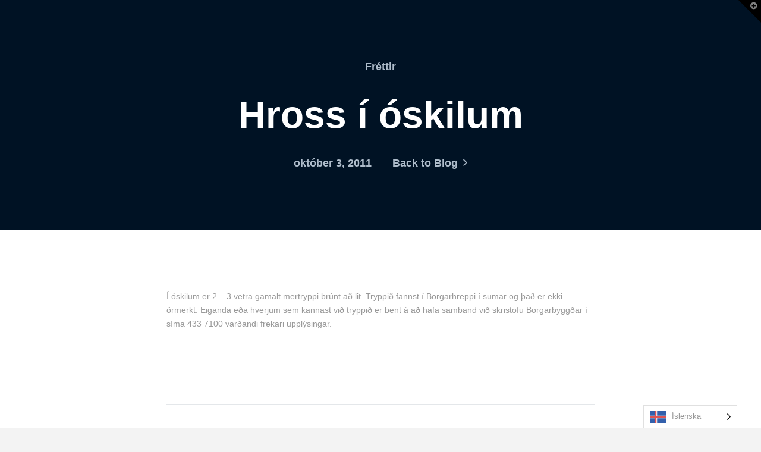

--- FILE ---
content_type: text/html; charset=UTF-8
request_url: https://dev.borgarbyggd.is/blog/frettir/hrossioskilum-2011-10-03/
body_size: 70382
content:
<!DOCTYPE html>
<html class="no-js" lang="is-IS">
<head>
<meta charset="UTF-8">
<meta name="viewport" content="width=device-width, initial-scale=1.0">
<link rel="pingback" href="https://dev.borgarbyggd.is/xmlrpc.php">
<meta name='robots' content='noindex, nofollow' />
<link rel="alternate" hreflang="is" href="https://dev.borgarbyggd.is/blog/frettir/hrossioskilum-2011-10-03/" />
<link rel="alternate" hreflang="x-default" href="https://dev.borgarbyggd.is/blog/frettir/hrossioskilum-2011-10-03/" />

	<!-- This site is optimized with the Yoast SEO plugin v24.0 - https://yoast.com/wordpress/plugins/seo/ -->
	<title>Hross í óskilum - Borgarbyggð</title>
	<meta property="og:locale" content="is_IS" />
	<meta property="og:type" content="article" />
	<meta property="og:title" content="Hross í óskilum - Borgarbyggð" />
	<meta property="og:description" content="Í óskilum er 2 &#8211; 3 vetra gamalt mertryppi brúnt að lit. Tryppið fannst í Borgarhreppi í sumar og það er ekki örmerkt. Eiganda eða hverjum sem kannast við tryppið er bent á að hafa samband við skristofu Borgarbyggðar í síma 433 7100 varðandi frekari upplýsingar. &nbsp; &nbsp; &nbsp;" />
	<meta property="og:url" content="https://dev.borgarbyggd.is/blog/frettir/hrossioskilum-2011-10-03/" />
	<meta property="og:site_name" content="Borgarbyggð" />
	<meta property="article:published_time" content="2011-10-03T00:00:00+00:00" />
	<meta property="article:modified_time" content="2023-09-14T12:36:49+00:00" />
	<meta name="author" content="admin" />
	<meta name="twitter:card" content="summary_large_image" />
	<meta name="twitter:label1" content="Written by" />
	<meta name="twitter:data1" content="admin" />
	<script type="application/ld+json" class="yoast-schema-graph">{"@context":"https://schema.org","@graph":[{"@type":"WebPage","@id":"https://dev.borgarbyggd.is/blog/frettir/hrossioskilum-2011-10-03/","url":"https://dev.borgarbyggd.is/blog/frettir/hrossioskilum-2011-10-03/","name":"Hross í óskilum - Borgarbyggð","isPartOf":{"@id":"https://dev.borgarbyggd.is/#website"},"datePublished":"2011-10-03T00:00:00+00:00","dateModified":"2023-09-14T12:36:49+00:00","author":{"@id":"https://dev.borgarbyggd.is/#/schema/person/138efd12be48f79c2dcd6bffbdb8df32"},"inLanguage":"is","potentialAction":[{"@type":"ReadAction","target":["https://dev.borgarbyggd.is/blog/frettir/hrossioskilum-2011-10-03/"]}]},{"@type":"WebSite","@id":"https://dev.borgarbyggd.is/#website","url":"https://dev.borgarbyggd.is/","name":"Borgarbyggð","description":"Borgarbyggð","potentialAction":[{"@type":"SearchAction","target":{"@type":"EntryPoint","urlTemplate":"https://dev.borgarbyggd.is/?s={search_term_string}"},"query-input":{"@type":"PropertyValueSpecification","valueRequired":true,"valueName":"search_term_string"}}],"inLanguage":"is"},{"@type":"Person","@id":"https://dev.borgarbyggd.is/#/schema/person/138efd12be48f79c2dcd6bffbdb8df32","name":"admin","image":{"@type":"ImageObject","inLanguage":"is","@id":"https://dev.borgarbyggd.is/#/schema/person/image/","url":"https://secure.gravatar.com/avatar/8fc4836da3df923343ffe1a5822e39018ab1dfd11b91dbad0620d65fe2d0dc84?s=96&d=mm&r=g","contentUrl":"https://secure.gravatar.com/avatar/8fc4836da3df923343ffe1a5822e39018ab1dfd11b91dbad0620d65fe2d0dc84?s=96&d=mm&r=g","caption":"admin"},"sameAs":["https://dev.borgarbyggd.is"],"url":"https://dev.borgarbyggd.is/blog/author/devsveitan/"}]}</script>
	<!-- / Yoast SEO plugin. -->


<link rel="alternate" type="application/rss+xml" title="Borgarbyggð &raquo; Straumur" href="https://dev.borgarbyggd.is/feed/" />
<link rel="alternate" type="application/rss+xml" title="Borgarbyggð &raquo; Straumur athugasemda" href="https://dev.borgarbyggd.is/comments/feed/" />
<link rel="alternate" title="oEmbed (JSON)" type="application/json+oembed" href="https://dev.borgarbyggd.is/wp-json/oembed/1.0/embed?url=https%3A%2F%2Fdev.borgarbyggd.is%2Fblog%2Ffrettir%2Fhrossioskilum-2011-10-03%2F" />
<link rel="alternate" title="oEmbed (XML)" type="text/xml+oembed" href="https://dev.borgarbyggd.is/wp-json/oembed/1.0/embed?url=https%3A%2F%2Fdev.borgarbyggd.is%2Fblog%2Ffrettir%2Fhrossioskilum-2011-10-03%2F&#038;format=xml" />
<style id='wp-img-auto-sizes-contain-inline-css' type='text/css'>
img:is([sizes=auto i],[sizes^="auto," i]){contain-intrinsic-size:3000px 1500px}
/*# sourceURL=wp-img-auto-sizes-contain-inline-css */
</style>
<style id='wp-emoji-styles-inline-css' type='text/css'>

	img.wp-smiley, img.emoji {
		display: inline !important;
		border: none !important;
		box-shadow: none !important;
		height: 1em !important;
		width: 1em !important;
		margin: 0 0.07em !important;
		vertical-align: -0.1em !important;
		background: none !important;
		padding: 0 !important;
	}
/*# sourceURL=wp-emoji-styles-inline-css */
</style>
<link rel='stylesheet' id='wp-block-library-css' href='https://dev.borgarbyggd.is/wp-includes/css/dist/block-library/style.min.css?ver=6.9' type='text/css' media='all' />
<style id='global-styles-inline-css' type='text/css'>
:root{--wp--preset--aspect-ratio--square: 1;--wp--preset--aspect-ratio--4-3: 4/3;--wp--preset--aspect-ratio--3-4: 3/4;--wp--preset--aspect-ratio--3-2: 3/2;--wp--preset--aspect-ratio--2-3: 2/3;--wp--preset--aspect-ratio--16-9: 16/9;--wp--preset--aspect-ratio--9-16: 9/16;--wp--preset--color--black: #000000;--wp--preset--color--cyan-bluish-gray: #abb8c3;--wp--preset--color--white: #ffffff;--wp--preset--color--pale-pink: #f78da7;--wp--preset--color--vivid-red: #cf2e2e;--wp--preset--color--luminous-vivid-orange: #ff6900;--wp--preset--color--luminous-vivid-amber: #fcb900;--wp--preset--color--light-green-cyan: #7bdcb5;--wp--preset--color--vivid-green-cyan: #00d084;--wp--preset--color--pale-cyan-blue: #8ed1fc;--wp--preset--color--vivid-cyan-blue: #0693e3;--wp--preset--color--vivid-purple: #9b51e0;--wp--preset--gradient--vivid-cyan-blue-to-vivid-purple: linear-gradient(135deg,rgb(6,147,227) 0%,rgb(155,81,224) 100%);--wp--preset--gradient--light-green-cyan-to-vivid-green-cyan: linear-gradient(135deg,rgb(122,220,180) 0%,rgb(0,208,130) 100%);--wp--preset--gradient--luminous-vivid-amber-to-luminous-vivid-orange: linear-gradient(135deg,rgb(252,185,0) 0%,rgb(255,105,0) 100%);--wp--preset--gradient--luminous-vivid-orange-to-vivid-red: linear-gradient(135deg,rgb(255,105,0) 0%,rgb(207,46,46) 100%);--wp--preset--gradient--very-light-gray-to-cyan-bluish-gray: linear-gradient(135deg,rgb(238,238,238) 0%,rgb(169,184,195) 100%);--wp--preset--gradient--cool-to-warm-spectrum: linear-gradient(135deg,rgb(74,234,220) 0%,rgb(151,120,209) 20%,rgb(207,42,186) 40%,rgb(238,44,130) 60%,rgb(251,105,98) 80%,rgb(254,248,76) 100%);--wp--preset--gradient--blush-light-purple: linear-gradient(135deg,rgb(255,206,236) 0%,rgb(152,150,240) 100%);--wp--preset--gradient--blush-bordeaux: linear-gradient(135deg,rgb(254,205,165) 0%,rgb(254,45,45) 50%,rgb(107,0,62) 100%);--wp--preset--gradient--luminous-dusk: linear-gradient(135deg,rgb(255,203,112) 0%,rgb(199,81,192) 50%,rgb(65,88,208) 100%);--wp--preset--gradient--pale-ocean: linear-gradient(135deg,rgb(255,245,203) 0%,rgb(182,227,212) 50%,rgb(51,167,181) 100%);--wp--preset--gradient--electric-grass: linear-gradient(135deg,rgb(202,248,128) 0%,rgb(113,206,126) 100%);--wp--preset--gradient--midnight: linear-gradient(135deg,rgb(2,3,129) 0%,rgb(40,116,252) 100%);--wp--preset--font-size--small: 13px;--wp--preset--font-size--medium: 20px;--wp--preset--font-size--large: 36px;--wp--preset--font-size--x-large: 42px;--wp--preset--spacing--20: 0.44rem;--wp--preset--spacing--30: 0.67rem;--wp--preset--spacing--40: 1rem;--wp--preset--spacing--50: 1.5rem;--wp--preset--spacing--60: 2.25rem;--wp--preset--spacing--70: 3.38rem;--wp--preset--spacing--80: 5.06rem;--wp--preset--shadow--natural: 6px 6px 9px rgba(0, 0, 0, 0.2);--wp--preset--shadow--deep: 12px 12px 50px rgba(0, 0, 0, 0.4);--wp--preset--shadow--sharp: 6px 6px 0px rgba(0, 0, 0, 0.2);--wp--preset--shadow--outlined: 6px 6px 0px -3px rgb(255, 255, 255), 6px 6px rgb(0, 0, 0);--wp--preset--shadow--crisp: 6px 6px 0px rgb(0, 0, 0);}:where(.is-layout-flex){gap: 0.5em;}:where(.is-layout-grid){gap: 0.5em;}body .is-layout-flex{display: flex;}.is-layout-flex{flex-wrap: wrap;align-items: center;}.is-layout-flex > :is(*, div){margin: 0;}body .is-layout-grid{display: grid;}.is-layout-grid > :is(*, div){margin: 0;}:where(.wp-block-columns.is-layout-flex){gap: 2em;}:where(.wp-block-columns.is-layout-grid){gap: 2em;}:where(.wp-block-post-template.is-layout-flex){gap: 1.25em;}:where(.wp-block-post-template.is-layout-grid){gap: 1.25em;}.has-black-color{color: var(--wp--preset--color--black) !important;}.has-cyan-bluish-gray-color{color: var(--wp--preset--color--cyan-bluish-gray) !important;}.has-white-color{color: var(--wp--preset--color--white) !important;}.has-pale-pink-color{color: var(--wp--preset--color--pale-pink) !important;}.has-vivid-red-color{color: var(--wp--preset--color--vivid-red) !important;}.has-luminous-vivid-orange-color{color: var(--wp--preset--color--luminous-vivid-orange) !important;}.has-luminous-vivid-amber-color{color: var(--wp--preset--color--luminous-vivid-amber) !important;}.has-light-green-cyan-color{color: var(--wp--preset--color--light-green-cyan) !important;}.has-vivid-green-cyan-color{color: var(--wp--preset--color--vivid-green-cyan) !important;}.has-pale-cyan-blue-color{color: var(--wp--preset--color--pale-cyan-blue) !important;}.has-vivid-cyan-blue-color{color: var(--wp--preset--color--vivid-cyan-blue) !important;}.has-vivid-purple-color{color: var(--wp--preset--color--vivid-purple) !important;}.has-black-background-color{background-color: var(--wp--preset--color--black) !important;}.has-cyan-bluish-gray-background-color{background-color: var(--wp--preset--color--cyan-bluish-gray) !important;}.has-white-background-color{background-color: var(--wp--preset--color--white) !important;}.has-pale-pink-background-color{background-color: var(--wp--preset--color--pale-pink) !important;}.has-vivid-red-background-color{background-color: var(--wp--preset--color--vivid-red) !important;}.has-luminous-vivid-orange-background-color{background-color: var(--wp--preset--color--luminous-vivid-orange) !important;}.has-luminous-vivid-amber-background-color{background-color: var(--wp--preset--color--luminous-vivid-amber) !important;}.has-light-green-cyan-background-color{background-color: var(--wp--preset--color--light-green-cyan) !important;}.has-vivid-green-cyan-background-color{background-color: var(--wp--preset--color--vivid-green-cyan) !important;}.has-pale-cyan-blue-background-color{background-color: var(--wp--preset--color--pale-cyan-blue) !important;}.has-vivid-cyan-blue-background-color{background-color: var(--wp--preset--color--vivid-cyan-blue) !important;}.has-vivid-purple-background-color{background-color: var(--wp--preset--color--vivid-purple) !important;}.has-black-border-color{border-color: var(--wp--preset--color--black) !important;}.has-cyan-bluish-gray-border-color{border-color: var(--wp--preset--color--cyan-bluish-gray) !important;}.has-white-border-color{border-color: var(--wp--preset--color--white) !important;}.has-pale-pink-border-color{border-color: var(--wp--preset--color--pale-pink) !important;}.has-vivid-red-border-color{border-color: var(--wp--preset--color--vivid-red) !important;}.has-luminous-vivid-orange-border-color{border-color: var(--wp--preset--color--luminous-vivid-orange) !important;}.has-luminous-vivid-amber-border-color{border-color: var(--wp--preset--color--luminous-vivid-amber) !important;}.has-light-green-cyan-border-color{border-color: var(--wp--preset--color--light-green-cyan) !important;}.has-vivid-green-cyan-border-color{border-color: var(--wp--preset--color--vivid-green-cyan) !important;}.has-pale-cyan-blue-border-color{border-color: var(--wp--preset--color--pale-cyan-blue) !important;}.has-vivid-cyan-blue-border-color{border-color: var(--wp--preset--color--vivid-cyan-blue) !important;}.has-vivid-purple-border-color{border-color: var(--wp--preset--color--vivid-purple) !important;}.has-vivid-cyan-blue-to-vivid-purple-gradient-background{background: var(--wp--preset--gradient--vivid-cyan-blue-to-vivid-purple) !important;}.has-light-green-cyan-to-vivid-green-cyan-gradient-background{background: var(--wp--preset--gradient--light-green-cyan-to-vivid-green-cyan) !important;}.has-luminous-vivid-amber-to-luminous-vivid-orange-gradient-background{background: var(--wp--preset--gradient--luminous-vivid-amber-to-luminous-vivid-orange) !important;}.has-luminous-vivid-orange-to-vivid-red-gradient-background{background: var(--wp--preset--gradient--luminous-vivid-orange-to-vivid-red) !important;}.has-very-light-gray-to-cyan-bluish-gray-gradient-background{background: var(--wp--preset--gradient--very-light-gray-to-cyan-bluish-gray) !important;}.has-cool-to-warm-spectrum-gradient-background{background: var(--wp--preset--gradient--cool-to-warm-spectrum) !important;}.has-blush-light-purple-gradient-background{background: var(--wp--preset--gradient--blush-light-purple) !important;}.has-blush-bordeaux-gradient-background{background: var(--wp--preset--gradient--blush-bordeaux) !important;}.has-luminous-dusk-gradient-background{background: var(--wp--preset--gradient--luminous-dusk) !important;}.has-pale-ocean-gradient-background{background: var(--wp--preset--gradient--pale-ocean) !important;}.has-electric-grass-gradient-background{background: var(--wp--preset--gradient--electric-grass) !important;}.has-midnight-gradient-background{background: var(--wp--preset--gradient--midnight) !important;}.has-small-font-size{font-size: var(--wp--preset--font-size--small) !important;}.has-medium-font-size{font-size: var(--wp--preset--font-size--medium) !important;}.has-large-font-size{font-size: var(--wp--preset--font-size--large) !important;}.has-x-large-font-size{font-size: var(--wp--preset--font-size--x-large) !important;}
/*# sourceURL=global-styles-inline-css */
</style>

<style id='classic-theme-styles-inline-css' type='text/css'>
/*! This file is auto-generated */
.wp-block-button__link{color:#fff;background-color:#32373c;border-radius:9999px;box-shadow:none;text-decoration:none;padding:calc(.667em + 2px) calc(1.333em + 2px);font-size:1.125em}.wp-block-file__button{background:#32373c;color:#fff;text-decoration:none}
/*# sourceURL=/wp-includes/css/classic-themes.min.css */
</style>
<link rel='stylesheet' id='wpml-legacy-horizontal-list-0-css' href='https://dev.borgarbyggd.is/wp-content/plugins/sitepress-multilingual-cms/templates/language-switchers/legacy-list-horizontal/style.min.css?ver=1' type='text/css' media='all' />
<style id='wpml-legacy-horizontal-list-0-inline-css' type='text/css'>
.wpml-ls-statics-footer a, .wpml-ls-statics-footer .wpml-ls-sub-menu a, .wpml-ls-statics-footer .wpml-ls-sub-menu a:link, .wpml-ls-statics-footer li:not(.wpml-ls-current-language) .wpml-ls-link, .wpml-ls-statics-footer li:not(.wpml-ls-current-language) .wpml-ls-link:link {color:#444444;background-color:#ffffff;}.wpml-ls-statics-footer a, .wpml-ls-statics-footer .wpml-ls-sub-menu a:hover,.wpml-ls-statics-footer .wpml-ls-sub-menu a:focus, .wpml-ls-statics-footer .wpml-ls-sub-menu a:link:hover, .wpml-ls-statics-footer .wpml-ls-sub-menu a:link:focus {color:#000000;background-color:#eeeeee;}.wpml-ls-statics-footer .wpml-ls-current-language > a {color:#444444;background-color:#ffffff;}.wpml-ls-statics-footer .wpml-ls-current-language:hover>a, .wpml-ls-statics-footer .wpml-ls-current-language>a:focus {color:#000000;background-color:#eeeeee;}
/*# sourceURL=wpml-legacy-horizontal-list-0-inline-css */
</style>
<link rel='stylesheet' id='weglot-css-css' href='https://dev.borgarbyggd.is/wp-content/plugins/weglot/dist/css/front-css.css?ver=5.1' type='text/css' media='all' />
<link rel='stylesheet' id='new-flag-css-css' href='https://dev.borgarbyggd.is/wp-content/plugins/weglot/dist/css/new-flags.css?ver=5.1' type='text/css' media='all' />
<link rel='stylesheet' id='x-stack-css' href='https://dev.borgarbyggd.is/wp-content/themes/pro/framework/dist/css/site/stacks/integrity-light.css?ver=6.2.6' type='text/css' media='all' />
<style id='cs-inline-css' type='text/css'>
 :root{--x-root-background-color:#ffffff;--x-container-width:calc(100% - 2rem);--x-container-max-width:64rem;--x-a-color:#0073e6;--x-a-text-decoration:none solid auto #0073e6;--x-a-text-underline-offset:0.085em;--x-a-int-color:rgba(0,115,230,0.88);--x-a-int-text-decoration-color:rgba(0,115,230,0.88);--x-root-color:#000000;--x-root-font-family:"Helvetica Neue",Helvetica,Arial,sans-serif;--x-root-font-size:18px;--x-root-font-style:normal;--x-root-font-weight:400;--x-root-letter-spacing:0em;--x-root-line-height:1.6;--x-h1-color:#000000;--x-h1-font-family:inherit;--x-h1-font-size:3.815em;--x-h1-font-style:inherit;--x-h1-font-weight:inherit;--x-h1-letter-spacing:inherit;--x-h1-line-height:1.115;--x-h1-text-transform:inherit;--x-h2-color:#000000;--x-h2-font-family:inherit;--x-h2-font-size:3.052em;--x-h2-font-style:inherit;--x-h2-font-weight:inherit;--x-h2-letter-spacing:inherit;--x-h2-line-height:1.125;--x-h2-text-transform:inherit;--x-h3-color:#000000;--x-h3-font-family:inherit;--x-h3-font-size:2.441em;--x-h3-font-style:inherit;--x-h3-font-weight:inherit;--x-h3-letter-spacing:inherit;--x-h3-line-height:1.15;--x-h3-text-transform:inherit;--x-h4-color:#000000;--x-h4-font-family:inherit;--x-h4-font-size:1.953em;--x-h4-font-style:inherit;--x-h4-font-weight:inherit;--x-h4-letter-spacing:inherit;--x-h4-line-height:1.2;--x-h4-text-transform:inherit;--x-h5-color:#000000;--x-h5-font-family:inherit;--x-h5-font-size:1.563em;--x-h5-font-style:inherit;--x-h5-font-weight:inherit;--x-h5-letter-spacing:inherit;--x-h5-line-height:1.25;--x-h5-text-transform:inherit;--x-h6-color:#000000;--x-h6-font-family:inherit;--x-h6-font-size:1.25em;--x-h6-font-style:inherit;--x-h6-font-weight:inherit;--x-h6-letter-spacing:inherit;--x-h6-line-height:1.265;--x-h6-text-transform:inherit;--x-label-color:#000000;--x-label-font-family:inherit;--x-label-font-size:0.8em;--x-label-font-style:inherit;--x-label-font-weight:bold;--x-label-letter-spacing:inherit;--x-label-line-height:1.285;--x-label-text-transform:inherit;--x-content-copy-spacing:1.25rem;--x-content-h-margin-top:calc(1rem + 1.25em);--x-content-h-margin-bottom:1rem;--x-content-ol-padding-inline-start:1.25em;--x-content-ul-padding-inline-start:1em;--x-content-li-spacing:0.262em;--x-content-media-spacing:2.441rem;--x-input-background-color:#ffffff;--x-input-int-background-color:#ffffff;--x-input-color:#000000;--x-input-int-color:#0073e6;--x-input-font-family:inherit;--x-input-font-size:1em;--x-input-font-style:inherit;--x-input-font-weight:inherit;--x-input-letter-spacing:0em;--x-input-line-height:1.4;--x-input-text-align:inherit;--x-input-text-transform:inherit;--x-placeholder-opacity:0.33;--x-placeholder-int-opacity:0.55;--x-input-outline-width:4px;--x-input-outline-color:rgba(0,115,230,0.16);--x-input-padding-x:0.8em;--x-input-padding-y-extra:0.5em;--x-input-border-width:1px;--x-input-border-style:solid;--x-input-border-radius:2px;--x-input-border-color:#000000;--x-input-int-border-color:#0073e6;--x-input-box-shadow:0em 0.25em 0.65em 0em rgba(0,0,0,0.03);--x-input-int-box-shadow:0em 0.25em 0.65em 0em rgba(0,115,230,0.11);--x-select-indicator-image:url("data:image/svg+xml,%3Csvg xmlns='http://www.w3.org/2000/svg' viewBox='0 0 16 16'%3E%3Ctitle%3Eselect-84%3C/title%3E%3Cg fill='rgba(0,0,0,0.27)'%3E%3Cpath d='M7.4,1.2l-5,4l1.2,1.6L8,3.3l4.4,3.5l1.2-1.6l-5-4C8.3,0.9,7.7,0.9,7.4,1.2z'%3E%3C/path%3E %3Cpath d='M8,12.7L3.6,9.2l-1.2,1.6l5,4C7.6,14.9,7.8,15,8,15s0.4-0.1,0.6-0.2l5-4l-1.2-1.6L8,12.7z'%3E%3C/path%3E%3C/g%3E%3C/svg%3E");--x-select-indicator-hover-image:url("data:image/svg+xml,%3Csvg xmlns='http://www.w3.org/2000/svg' viewBox='0 0 16 16'%3E%3Ctitle%3Eselect-84%3C/title%3E%3Cg fill='rgba(0,0,0,0.27)'%3E%3Cpath d='M7.4,1.2l-5,4l1.2,1.6L8,3.3l4.4,3.5l1.2-1.6l-5-4C8.3,0.9,7.7,0.9,7.4,1.2z'%3E%3C/path%3E %3Cpath d='M8,12.7L3.6,9.2l-1.2,1.6l5,4C7.6,14.9,7.8,15,8,15s0.4-0.1,0.6-0.2l5-4l-1.2-1.6L8,12.7z'%3E%3C/path%3E%3C/g%3E%3C/svg%3E");--x-select-indicator-focus-image:url("data:image/svg+xml,%3Csvg xmlns='http://www.w3.org/2000/svg' viewBox='0 0 16 16'%3E%3Ctitle%3Eselect-84%3C/title%3E%3Cg fill='rgba(0,115,230,1)'%3E%3Cpath d='M7.4,1.2l-5,4l1.2,1.6L8,3.3l4.4,3.5l1.2-1.6l-5-4C8.3,0.9,7.7,0.9,7.4,1.2z'%3E%3C/path%3E %3Cpath d='M8,12.7L3.6,9.2l-1.2,1.6l5,4C7.6,14.9,7.8,15,8,15s0.4-0.1,0.6-0.2l5-4l-1.2-1.6L8,12.7z'%3E%3C/path%3E%3C/g%3E%3C/svg%3E");--x-select-indicator-size:1em;--x-select-indicator-spacing-x:0px;--x-date-indicator-image:url("data:image/svg+xml,%3Csvg xmlns='http://www.w3.org/2000/svg' viewBox='0 0 16 16'%3E%3Ctitle%3Eevent-confirm%3C/title%3E%3Cg fill='rgba(0,0,0,0.27)'%3E%3Cpath d='M11,16a1,1,0,0,1-.707-.293l-2-2,1.414-1.414L11,13.586l3.293-3.293,1.414,1.414-4,4A1,1,0,0,1,11,16Z'%3E%3C/path%3E %3Cpath d='M7,14H2V5H14V9h2V3a1,1,0,0,0-1-1H13V0H11V2H9V0H7V2H5V0H3V2H1A1,1,0,0,0,0,3V15a1,1,0,0,0,1,1H7Z'%3E%3C/path%3E%3C/g%3E%3C/svg%3E");--x-date-indicator-hover-image:url("data:image/svg+xml,%3Csvg xmlns='http://www.w3.org/2000/svg' viewBox='0 0 16 16'%3E%3Ctitle%3Eevent-confirm%3C/title%3E%3Cg fill='rgba(0,0,0,0.27)'%3E%3Cpath d='M11,16a1,1,0,0,1-.707-.293l-2-2,1.414-1.414L11,13.586l3.293-3.293,1.414,1.414-4,4A1,1,0,0,1,11,16Z'%3E%3C/path%3E %3Cpath d='M7,14H2V5H14V9h2V3a1,1,0,0,0-1-1H13V0H11V2H9V0H7V2H5V0H3V2H1A1,1,0,0,0,0,3V15a1,1,0,0,0,1,1H7Z'%3E%3C/path%3E%3C/g%3E%3C/svg%3E");--x-date-indicator-focus-image:url("data:image/svg+xml,%3Csvg xmlns='http://www.w3.org/2000/svg' viewBox='0 0 16 16'%3E%3Ctitle%3Eevent-confirm%3C/title%3E%3Cg fill='rgba(0,115,230,1)'%3E%3Cpath d='M11,16a1,1,0,0,1-.707-.293l-2-2,1.414-1.414L11,13.586l3.293-3.293,1.414,1.414-4,4A1,1,0,0,1,11,16Z'%3E%3C/path%3E %3Cpath d='M7,14H2V5H14V9h2V3a1,1,0,0,0-1-1H13V0H11V2H9V0H7V2H5V0H3V2H1A1,1,0,0,0,0,3V15a1,1,0,0,0,1,1H7Z'%3E%3C/path%3E%3C/g%3E%3C/svg%3E");--x-date-indicator-size:1em;--x-date-indicator-spacing-x:0px;--x-time-indicator-image:url("data:image/svg+xml,%3Csvg xmlns='http://www.w3.org/2000/svg' viewBox='0 0 16 16'%3E%3Ctitle%3Ewatch-2%3C/title%3E%3Cg fill='rgba(0,0,0,0.27)'%3E%3Cpath d='M14,8c0-1.8-0.8-3.4-2-4.5V1c0-0.6-0.4-1-1-1H5C4.4,0,4,0.4,4,1v2.5C2.8,4.6,2,6.2,2,8s0.8,3.4,2,4.5V15 c0,0.6,0.4,1,1,1h6c0.6,0,1-0.4,1-1v-2.5C13.2,11.4,14,9.8,14,8z M8,12c-2.2,0-4-1.8-4-4s1.8-4,4-4s4,1.8,4,4S10.2,12,8,12z'%3E%3C/path%3E%3C/g%3E%3C/svg%3E");--x-time-indicator-hover-image:url("data:image/svg+xml,%3Csvg xmlns='http://www.w3.org/2000/svg' viewBox='0 0 16 16'%3E%3Ctitle%3Ewatch-2%3C/title%3E%3Cg fill='rgba(0,0,0,0.27)'%3E%3Cpath d='M14,8c0-1.8-0.8-3.4-2-4.5V1c0-0.6-0.4-1-1-1H5C4.4,0,4,0.4,4,1v2.5C2.8,4.6,2,6.2,2,8s0.8,3.4,2,4.5V15 c0,0.6,0.4,1,1,1h6c0.6,0,1-0.4,1-1v-2.5C13.2,11.4,14,9.8,14,8z M8,12c-2.2,0-4-1.8-4-4s1.8-4,4-4s4,1.8,4,4S10.2,12,8,12z'%3E%3C/path%3E%3C/g%3E%3C/svg%3E");--x-time-indicator-focus-image:url("data:image/svg+xml,%3Csvg xmlns='http://www.w3.org/2000/svg' viewBox='0 0 16 16'%3E%3Ctitle%3Ewatch-2%3C/title%3E%3Cg fill='rgba(0,115,230,1)'%3E%3Cpath d='M14,8c0-1.8-0.8-3.4-2-4.5V1c0-0.6-0.4-1-1-1H5C4.4,0,4,0.4,4,1v2.5C2.8,4.6,2,6.2,2,8s0.8,3.4,2,4.5V15 c0,0.6,0.4,1,1,1h6c0.6,0,1-0.4,1-1v-2.5C13.2,11.4,14,9.8,14,8z M8,12c-2.2,0-4-1.8-4-4s1.8-4,4-4s4,1.8,4,4S10.2,12,8,12z'%3E%3C/path%3E%3C/g%3E%3C/svg%3E");--x-time-indicator-size:1em;--x-time-indicator-spacing-x:0px;--x-search-indicator-image:url("data:image/svg+xml,%3Csvg xmlns='http://www.w3.org/2000/svg' viewBox='0 0 16 16'%3E%3Ctitle%3Ee-remove%3C/title%3E%3Cg fill='rgba(0,0,0,0.27)'%3E%3Cpath d='M14.7,1.3c-0.4-0.4-1-0.4-1.4,0L8,6.6L2.7,1.3c-0.4-0.4-1-0.4-1.4,0s-0.4,1,0,1.4L6.6,8l-5.3,5.3 c-0.4,0.4-0.4,1,0,1.4C1.5,14.9,1.7,15,2,15s0.5-0.1,0.7-0.3L8,9.4l5.3,5.3c0.2,0.2,0.5,0.3,0.7,0.3s0.5-0.1,0.7-0.3 c0.4-0.4,0.4-1,0-1.4L9.4,8l5.3-5.3C15.1,2.3,15.1,1.7,14.7,1.3z'%3E%3C/path%3E%3C/g%3E%3C/svg%3E");--x-search-indicator-hover-image:url("data:image/svg+xml,%3Csvg xmlns='http://www.w3.org/2000/svg' viewBox='0 0 16 16'%3E%3Ctitle%3Ee-remove%3C/title%3E%3Cg fill='rgba(0,0,0,0.27)'%3E%3Cpath d='M14.7,1.3c-0.4-0.4-1-0.4-1.4,0L8,6.6L2.7,1.3c-0.4-0.4-1-0.4-1.4,0s-0.4,1,0,1.4L6.6,8l-5.3,5.3 c-0.4,0.4-0.4,1,0,1.4C1.5,14.9,1.7,15,2,15s0.5-0.1,0.7-0.3L8,9.4l5.3,5.3c0.2,0.2,0.5,0.3,0.7,0.3s0.5-0.1,0.7-0.3 c0.4-0.4,0.4-1,0-1.4L9.4,8l5.3-5.3C15.1,2.3,15.1,1.7,14.7,1.3z'%3E%3C/path%3E%3C/g%3E%3C/svg%3E");--x-search-indicator-focus-image:url("data:image/svg+xml,%3Csvg xmlns='http://www.w3.org/2000/svg' viewBox='0 0 16 16'%3E%3Ctitle%3Ee-remove%3C/title%3E%3Cg fill='rgba(0,115,230,1)'%3E%3Cpath d='M14.7,1.3c-0.4-0.4-1-0.4-1.4,0L8,6.6L2.7,1.3c-0.4-0.4-1-0.4-1.4,0s-0.4,1,0,1.4L6.6,8l-5.3,5.3 c-0.4,0.4-0.4,1,0,1.4C1.5,14.9,1.7,15,2,15s0.5-0.1,0.7-0.3L8,9.4l5.3,5.3c0.2,0.2,0.5,0.3,0.7,0.3s0.5-0.1,0.7-0.3 c0.4-0.4,0.4-1,0-1.4L9.4,8l5.3-5.3C15.1,2.3,15.1,1.7,14.7,1.3z'%3E%3C/path%3E%3C/g%3E%3C/svg%3E");--x-search-indicator-size:1em;--x-search-indicator-spacing-x:0px;--x-number-indicator-image:url("data:image/svg+xml,%3Csvg xmlns='http://www.w3.org/2000/svg' viewBox='0 0 16 16'%3E%3Ctitle%3Eselect-83%3C/title%3E%3Cg%3E%3Cpolygon fill='rgba(0,0,0,0.27)' points='2,6 14,6 8,0 '%3E%3C/polygon%3E %3Cpolygon fill='rgba(0,0,0,0.27)' points='8,16 14,10 2,10 '%3E%3C/polygon%3E%3C/g%3E%3C/svg%3E");--x-number-indicator-hover-image:url("data:image/svg+xml,%3Csvg xmlns='http://www.w3.org/2000/svg' viewBox='0 0 16 16'%3E%3Ctitle%3Eselect-83%3C/title%3E%3Cg%3E%3Cpolygon fill='rgba(0,0,0,0.27)' points='2,6 14,6 8,0 '%3E%3C/polygon%3E %3Cpolygon fill='rgba(0,0,0,0.27)' points='8,16 14,10 2,10 '%3E%3C/polygon%3E%3C/g%3E%3C/svg%3E");--x-number-indicator-focus-image:url("data:image/svg+xml,%3Csvg xmlns='http://www.w3.org/2000/svg' viewBox='0 0 16 16'%3E%3Ctitle%3Eselect-83%3C/title%3E%3Cg%3E%3Cpolygon fill='rgba(0,115,230,1)' points='2,6 14,6 8,0 '%3E%3C/polygon%3E %3Cpolygon fill='rgba(0,115,230,1)' points='8,16 14,10 2,10 '%3E%3C/polygon%3E%3C/g%3E%3C/svg%3E");--x-number-indicator-size:1em;--x-number-indicator-spacing-x:0px;--x-rc-font-size:24px;--x-rc-background-color:#ffffff;--x-rc-int-background-color:#ffffff;--x-rc-checked-background-color:#0073e6;--x-rc-outline-width:4px;--x-rc-outline-color:rgba(0,115,230,0.16);--x-radio-marker:url("data:image/svg+xml,%3Csvg xmlns='http://www.w3.org/2000/svg' viewBox='0 0 16 16'%3E%3Ctitle%3Eshape-oval%3C/title%3E%3Cg fill='%23ffffff'%3E%3Ccircle cx='8' cy='8' r='8'%3E%3C/circle%3E%3C/g%3E%3C/svg%3E");--x-radio-marker-inset:13px;--x-checkbox-marker:url("data:image/svg+xml,%3Csvg xmlns='http://www.w3.org/2000/svg' viewBox='0 0 16 16'%3E%3Ctitle%3Eo-check%3C/title%3E%3Cg fill='%23ffffff'%3E%3Cpolygon points='5.6,8.4 1.6,6 0,7.6 5.6,14 16,3.6 14.4,2 '%3E%3C/polygon%3E%3C/g%3E%3C/svg%3E");--x-checkbox-marker-inset:8px;--x-rc-border-width:1px;--x-rc-border-style:solid;--x-checkbox-border-radius:2px;--x-rc-border-color:#000000;--x-rc-int-border-color:#0073e6;--x-rc-checked-border-color:#0073e6;--x-rc-box-shadow:0em 0.25em 0.65em 0em rgba(0,0,0,0.03);--x-rc-int-box-shadow:0em 0.25em 0.65em 0em rgba(0,115,230,0.11);--x-rc-checked-box-shadow:0em 0.25em 0.65em 0em rgba(0,115,230,0.11);--x-submit-background-color:#000000;--x-submit-int-background-color:#0073e6;--x-submit-min-width:none;--x-submit-padding-x-extra:1.25em;--x-submit-color:#ffffff;--x-submit-int-color:#ffffff;--x-submit-font-weight:bold;--x-submit-text-align:center;--x-submit-outline-width:4px;--x-submit-outline-color:rgba(0,115,230,0.16);--x-submit-border-radius:100em;--x-submit-border-color:#000000;--x-submit-int-border-color:#0073e6;--x-submit-box-shadow:0em 0.25em 0.65em 0em rgba(0,0,0,0.03);--x-submit-int-box-shadow:0em 0.25em 0.65em 0em rgba(0,115,230,0.11);} a,h1 a:hover,h2 a:hover,h3 a:hover,h4 a:hover,h5 a:hover,h6 a:hover,.x-breadcrumb-wrap a:hover,.widget ul li a:hover,.widget ol li a:hover,.widget.widget_text ul li a,.widget.widget_text ol li a,.widget_nav_menu .current-menu-item > a,.x-accordion-heading .x-accordion-toggle:hover,.x-comment-author a:hover,.x-comment-time:hover,.x-recent-posts a:hover .h-recent-posts{color:#4E4E4E;}a:hover,.widget.widget_text ul li a:hover,.widget.widget_text ol li a:hover,.x-twitter-widget ul li a:hover{color:#4E4E4E;}.rev_slider_wrapper,a.x-img-thumbnail:hover,.x-slider-container.below,.page-template-template-blank-3-php .x-slider-container.above,.page-template-template-blank-6-php .x-slider-container.above{border-color:#4E4E4E;}.entry-thumb:before,.x-pagination span.current,.woocommerce-pagination span[aria-current],.flex-direction-nav a,.flex-control-nav a:hover,.flex-control-nav a.flex-active,.mejs-time-current,.x-dropcap,.x-skill-bar .bar,.x-pricing-column.featured h2,.h-comments-title small,.x-entry-share .x-share:hover,.x-highlight,.x-recent-posts .x-recent-posts-img:after{background-color:#4E4E4E;}.x-nav-tabs > .active > a,.x-nav-tabs > .active > a:hover{box-shadow:inset 0 3px 0 0 #4E4E4E;}.x-main{width:calc(72% - 2.463055%);}.x-sidebar{width:calc(100% - 2.463055% - 72%);}.x-comment-author,.x-comment-time,.comment-form-author label,.comment-form-email label,.comment-form-url label,.comment-form-rating label,.comment-form-comment label,.widget_calendar #wp-calendar caption,.widget.widget_rss li .rsswidget{font-family:"Helvetica Neue",Helvetica,Arial,sans-serif;font-weight:700;}.p-landmark-sub,.p-meta,input,button,select,textarea{font-family:"Helvetica Neue",Helvetica,Arial,sans-serif;}.widget ul li a,.widget ol li a,.x-comment-time{color:#999999;}.widget_text ol li a,.widget_text ul li a{color:#4E4E4E;}.widget_text ol li a:hover,.widget_text ul li a:hover{color:#4E4E4E;}.comment-form-author label,.comment-form-email label,.comment-form-url label,.comment-form-rating label,.comment-form-comment label,.widget_calendar #wp-calendar th,.p-landmark-sub strong,.widget_tag_cloud .tagcloud a:hover,.widget_tag_cloud .tagcloud a:active,.entry-footer a:hover,.entry-footer a:active,.x-breadcrumbs .current,.x-comment-author,.x-comment-author a{color:#272727;}.widget_calendar #wp-calendar th{border-color:#272727;}.h-feature-headline span i{background-color:#272727;}@media (max-width:978.98px){}html{font-size:14px;}@media (min-width:480px){html{font-size:14px;}}@media (min-width:767px){html{font-size:14px;}}@media (min-width:979px){html{font-size:14px;}}@media (min-width:1200px){html{font-size:14px;}}body{font-style:normal;font-weight:400;color:#999999;background-color:#f3f3f3;}.w-b{font-weight:400 !important;}h1,h2,h3,h4,h5,h6,.h1,.h2,.h3,.h4,.h5,.h6{font-family:"Helvetica Neue",Helvetica,Arial,sans-serif;font-style:normal;font-weight:700;}h1,.h1{letter-spacing:-0.035em;}h2,.h2{letter-spacing:-0.035em;}h3,.h3{letter-spacing:-0.035em;}h4,.h4{letter-spacing:-0.035em;}h5,.h5{letter-spacing:-0.035em;}h6,.h6{letter-spacing:-0.035em;}.w-h{font-weight:700 !important;}.x-container.width{width:70%;}.x-container.max{max-width:1400px;}.x-bar-content.x-container.width{flex-basis:70%;}.x-main.full{float:none;display:block;width:auto;}@media (max-width:978.98px){.x-main.full,.x-main.left,.x-main.right,.x-sidebar.left,.x-sidebar.right{float:none;display:block;width:auto !important;}}.entry-header,.entry-content{font-size:1rem;}body,input,button,select,textarea{font-family:"Helvetica Neue",Helvetica,Arial,sans-serif;}h1,h2,h3,h4,h5,h6,.h1,.h2,.h3,.h4,.h5,.h6,h1 a,h2 a,h3 a,h4 a,h5 a,h6 a,.h1 a,.h2 a,.h3 a,.h4 a,.h5 a,.h6 a,blockquote{color:#272727;}.cfc-h-tx{color:#272727 !important;}.cfc-h-bd{border-color:#272727 !important;}.cfc-h-bg{background-color:#272727 !important;}.cfc-b-tx{color:#999999 !important;}.cfc-b-bd{border-color:#999999 !important;}.cfc-b-bg{background-color:#999999 !important;}.x-btn,.button,[type="submit"]{color:#ffffff;border-color:#ac1100;background-color:#ff2a13;text-shadow:0 0.075em 0.075em rgba(0,0,0,0.5);border-radius:0.25em;}.x-btn:hover,.button:hover,[type="submit"]:hover{color:#ffffff;border-color:#600900;background-color:#ef2201;text-shadow:0 0.075em 0.075em rgba(0,0,0,0.5);}.x-btn.x-btn-real,.x-btn.x-btn-real:hover{margin-bottom:0.25em;text-shadow:0 0.075em 0.075em rgba(0,0,0,0.65);}.x-btn.x-btn-real{box-shadow:0 0.25em 0 0 #a71000,0 4px 9px rgba(0,0,0,0.75);}.x-btn.x-btn-real:hover{box-shadow:0 0.25em 0 0 #a71000,0 4px 9px rgba(0,0,0,0.75);}.x-btn.x-btn-flat,.x-btn.x-btn-flat:hover{margin-bottom:0;text-shadow:0 0.075em 0.075em rgba(0,0,0,0.65);box-shadow:none;}.x-btn.x-btn-transparent,.x-btn.x-btn-transparent:hover{margin-bottom:0;border-width:3px;text-shadow:none;text-transform:uppercase;background-color:transparent;box-shadow:none;}.x-topbar .p-info a:hover,.x-widgetbar .widget ul li a:hover{color:#4E4E4E;}.x-topbar .p-info,.x-topbar .p-info a,.x-navbar .desktop .x-nav > li > a,.x-navbar .desktop .sub-menu a,.x-navbar .mobile .x-nav li > a,.x-breadcrumb-wrap a,.x-breadcrumbs .delimiter{color:#999999;}.x-navbar .desktop .x-nav > li > a:hover,.x-navbar .desktop .x-nav > .x-active > a,.x-navbar .desktop .x-nav > .current-menu-item > a,.x-navbar .desktop .sub-menu a:hover,.x-navbar .desktop .sub-menu .x-active > a,.x-navbar .desktop .sub-menu .current-menu-item > a,.x-navbar .desktop .x-nav .x-megamenu > .sub-menu > li > a,.x-navbar .mobile .x-nav li > a:hover,.x-navbar .mobile .x-nav .x-active > a,.x-navbar .mobile .x-nav .current-menu-item > a{color:#272727;}.x-navbar .desktop .x-nav > li > a:hover,.x-navbar .desktop .x-nav > .x-active > a,.x-navbar .desktop .x-nav > .current-menu-item > a{box-shadow:inset 0 4px 0 0 #4E4E4E;}.x-navbar .desktop .x-nav > li > a{height:90px;padding-top:37px;}.x-navbar .desktop .x-nav > li ul{top:calc(90px - 15px);}@media (max-width:979px){}.x-btn-widgetbar{border-top-color:#000000;border-right-color:#000000;}.x-btn-widgetbar:hover{border-top-color:#444444;border-right-color:#444444;}.x-navbar-inner{min-height:90px;}.x-brand{margin-top:22px;font-family:"Helvetica Neue",Helvetica,Arial,sans-serif;font-size:42px;font-style:normal;font-weight:700;letter-spacing:-0.035em;color:#272727;}.x-brand:hover,.x-brand:focus{color:#272727;}.x-brand img{width:calc(px / 2);}.x-navbar .x-nav-wrap .x-nav > li > a{font-family:"Helvetica Neue",Helvetica,Arial,sans-serif;font-style:normal;font-weight:700;letter-spacing:0.085em;text-transform:uppercase;}.x-navbar .desktop .x-nav > li > a{font-size:13px;}.x-navbar .desktop .x-nav > li > a:not(.x-btn-navbar-woocommerce){padding-left:20px;padding-right:20px;}.x-navbar .desktop .x-nav > li > a > span{margin-right:-0.085em;}.x-btn-navbar{margin-top:20px;}.x-btn-navbar,.x-btn-navbar.collapsed{font-size:24px;}@media (max-width:979px){.x-widgetbar{left:0;right:0;}}.bg .mejs-container{position:unset !important;} @font-face{font-family:'FontAwesomePro';font-style:normal;font-weight:900;font-display:block;src:url('https://dev.borgarbyggd.is/wp-content/themes/pro/cornerstone/assets/fonts/fa-solid-900.woff2') format('woff2'),url('https://dev.borgarbyggd.is/wp-content/themes/pro/cornerstone/assets/fonts/fa-solid-900.woff') format('woff'),url('https://dev.borgarbyggd.is/wp-content/themes/pro/cornerstone/assets/fonts/fa-solid-900.ttf') format('truetype');}[data-x-fa-pro-icon]{font-family:"FontAwesomePro" !important;}[data-x-fa-pro-icon]:before{content:attr(data-x-fa-pro-icon);}[data-x-icon],[data-x-icon-o],[data-x-icon-l],[data-x-icon-s],[data-x-icon-b],[data-x-fa-pro-icon],[class*="cs-fa-"]{display:inline-block;font-style:normal;font-weight:400;text-decoration:inherit;text-rendering:auto;-webkit-font-smoothing:antialiased;-moz-osx-font-smoothing:grayscale;}[data-x-icon].left,[data-x-icon-o].left,[data-x-icon-l].left,[data-x-icon-s].left,[data-x-icon-b].left,[data-x-fa-pro-icon].left,[class*="cs-fa-"].left{margin-right:0.5em;}[data-x-icon].right,[data-x-icon-o].right,[data-x-icon-l].right,[data-x-icon-s].right,[data-x-icon-b].right,[data-x-fa-pro-icon].right,[class*="cs-fa-"].right{margin-left:0.5em;}[data-x-icon]:before,[data-x-icon-o]:before,[data-x-icon-l]:before,[data-x-icon-s]:before,[data-x-icon-b]:before,[data-x-fa-pro-icon]:before,[class*="cs-fa-"]:before{line-height:1;}@font-face{font-family:'FontAwesome';font-style:normal;font-weight:900;font-display:block;src:url('https://dev.borgarbyggd.is/wp-content/themes/pro/cornerstone/assets/fonts/fa-solid-900.woff2') format('woff2'),url('https://dev.borgarbyggd.is/wp-content/themes/pro/cornerstone/assets/fonts/fa-solid-900.woff') format('woff'),url('https://dev.borgarbyggd.is/wp-content/themes/pro/cornerstone/assets/fonts/fa-solid-900.ttf') format('truetype');}[data-x-icon],[data-x-icon-s],[data-x-icon][class*="cs-fa-"]{font-family:"FontAwesome" !important;font-weight:900;}[data-x-icon]:before,[data-x-icon][class*="cs-fa-"]:before{content:attr(data-x-icon);}[data-x-icon-s]:before{content:attr(data-x-icon-s);}@font-face{font-family:'FontAwesomeRegular';font-style:normal;font-weight:400;font-display:block;src:url('https://dev.borgarbyggd.is/wp-content/themes/pro/cornerstone/assets/fonts/fa-regular-400.woff2') format('woff2'),url('https://dev.borgarbyggd.is/wp-content/themes/pro/cornerstone/assets/fonts/fa-regular-400.woff') format('woff'),url('https://dev.borgarbyggd.is/wp-content/themes/pro/cornerstone/assets/fonts/fa-regular-400.ttf') format('truetype');}@font-face{font-family:'FontAwesomePro';font-style:normal;font-weight:400;font-display:block;src:url('https://dev.borgarbyggd.is/wp-content/themes/pro/cornerstone/assets/fonts/fa-regular-400.woff2') format('woff2'),url('https://dev.borgarbyggd.is/wp-content/themes/pro/cornerstone/assets/fonts/fa-regular-400.woff') format('woff'),url('https://dev.borgarbyggd.is/wp-content/themes/pro/cornerstone/assets/fonts/fa-regular-400.ttf') format('truetype');}[data-x-icon-o]{font-family:"FontAwesomeRegular" !important;}[data-x-icon-o]:before{content:attr(data-x-icon-o);}@font-face{font-family:'FontAwesomeLight';font-style:normal;font-weight:300;font-display:block;src:url('https://dev.borgarbyggd.is/wp-content/themes/pro/cornerstone/assets/fonts/fa-light-300.woff2') format('woff2'),url('https://dev.borgarbyggd.is/wp-content/themes/pro/cornerstone/assets/fonts/fa-light-300.woff') format('woff'),url('https://dev.borgarbyggd.is/wp-content/themes/pro/cornerstone/assets/fonts/fa-light-300.ttf') format('truetype');}@font-face{font-family:'FontAwesomePro';font-style:normal;font-weight:300;font-display:block;src:url('https://dev.borgarbyggd.is/wp-content/themes/pro/cornerstone/assets/fonts/fa-light-300.woff2') format('woff2'),url('https://dev.borgarbyggd.is/wp-content/themes/pro/cornerstone/assets/fonts/fa-light-300.woff') format('woff'),url('https://dev.borgarbyggd.is/wp-content/themes/pro/cornerstone/assets/fonts/fa-light-300.ttf') format('truetype');}[data-x-icon-l]{font-family:"FontAwesomeLight" !important;font-weight:300;}[data-x-icon-l]:before{content:attr(data-x-icon-l);}@font-face{font-family:'FontAwesomeBrands';font-style:normal;font-weight:normal;font-display:block;src:url('https://dev.borgarbyggd.is/wp-content/themes/pro/cornerstone/assets/fonts/fa-brands-400.woff2') format('woff2'),url('https://dev.borgarbyggd.is/wp-content/themes/pro/cornerstone/assets/fonts/fa-brands-400.woff') format('woff'),url('https://dev.borgarbyggd.is/wp-content/themes/pro/cornerstone/assets/fonts/fa-brands-400.ttf') format('truetype');}[data-x-icon-b]{font-family:"FontAwesomeBrands" !important;}[data-x-icon-b]:before{content:attr(data-x-icon-b);} .ml94-0.x-grid{grid-gap:0px 0px;justify-content:stretch;align-content:stretch;justify-items:stretch;align-items:stretch;z-index:auto;width:100%;max-width:100%;border:0;font-size:1em;grid-template-columns:minmax(18px,1fr) minmax(0px,1200px) minmax(18px,1fr);grid-template-rows:clamp(65px,20vmin,100px) auto clamp(65px,20vmin,100px) auto auto;}.ml94-1{transition-duration:222ms;}.ml94-1 .x-anchor-text-primary {transition-duration:222ms;}.ml94-1 .x-anchor-text-secondary {transition-duration:222ms;}.ml94-1 .x-graphic-child {transition-duration:222ms;}.ml94-2{-webkit-mask-image:linear-gradient(to bottom,rgba(0,0,0,0) 0%,rgba(0,0,0,1) 0%,rgba(0,0,0,1) 55%,rgba(0,0,0,0) calc(100% - 18px));mask-image:linear-gradient(to bottom,rgba(0,0,0,0) 0%,rgba(0,0,0,1) 0%,rgba(0,0,0,1) 55%,rgba(0,0,0,0) calc(100% - 18px));-webkit-mask-composite:xor;mask-composite:exclude;-webkit-mask-position:center;mask-position:center;-webkit-mask-size:contain;mask-size:contain;-webkit-mask-repeat:no-repeat;mask-repeat:no-repeat;}.ml94-3.x-cell{grid-column-start:1;grid-column-end:-1;grid-row-start:1;grid-row-end:-2;justify-self:stretch;}.ml94-4.x-cell{align-self:stretch;border:0;}.ml94-5.x-cell{display:flex;flex-direction:column;justify-content:center;align-items:center;flex-wrap:wrap;align-content:center;z-index:auto;font-size:1em;}.ml94-6.x-cell{background-color:#001224;}.ml94-7.x-cell{grid-column-start:2;grid-column-end:-2;justify-self:center;}.ml94-8.x-cell{grid-row-start:2;grid-row-end:span 1;text-align:center;}.ml94-9.x-cell{grid-row-start:span 2;grid-row-end:-1;align-self:center;overflow-x:hidden;overflow-y:hidden;width:100%;max-height:460px;border-top-width:3px;border-right-width:3px;border-bottom-width:3px;border-left-width:3px;border-top-style:solid;border-right-style:solid;border-bottom-style:solid;border-left-style:solid;border-top-color:transparent;border-right-color:transparent;border-bottom-color:transparent;border-left-color:transparent;border-top-left-radius:18px;border-top-right-radius:18px;border-bottom-right-radius:18px;border-bottom-left-radius:18px;box-shadow:0em 0.65em 3em -1.25em rgba(0,18,36,0.33);}.ml94-a.x-row{z-index:auto;border:0;padding-top:1px;padding-right:1px;padding-bottom:1px;padding-left:1px;}.ml94-a > .x-row-inner{flex-direction:row;}.ml94-b.x-row{margin-top:0px;margin-bottom:35px;}.ml94-b > .x-row-inner{margin-top:calc(((0.167em / 2) + 1px) * -1);margin-right:calc(((0em / 2) + 1px) * -1);margin-bottom:calc(((0.167em / 2) + 1px) * -1);margin-left:calc(((0em / 2) + 1px) * -1);}.ml94-b > .x-row-inner > *{margin-top:calc(0.167em / 2);margin-bottom:calc(0.167em / 2);}.ml94-c.x-row{margin-right:0;margin-left:0;}.ml94-d.x-row{font-size:18px;}.ml94-e > .x-row-inner{justify-content:center;}.ml94-f > .x-row-inner{align-items:stretch;align-content:stretch;}.ml94-g.x-row{margin-top:35px;margin-bottom:0px;}.ml94-g > .x-row-inner{margin-top:calc(((6px / 2) + 1px) * -1);margin-right:calc(((35px / 2) + 1px) * -1);margin-bottom:calc(((6px / 2) + 1px) * -1);margin-left:calc(((35px / 2) + 1px) * -1);}.ml94-g > .x-row-inner > *{margin-top:calc(6px / 2);margin-bottom:calc(6px / 2);margin-right:calc(35px / 2);margin-left:calc(35px / 2);}.ml94-h.x-row{font-size:1em;}.ml94-i.x-row{margin-right:auto;margin-left:auto;}.ml94-i > .x-row-inner{margin-top:calc(((9px / 2) + 1px) * -1);margin-bottom:calc(((9px / 2) + 1px) * -1);}.ml94-i > .x-row-inner > *{margin-top:calc(9px / 2);margin-bottom:calc(9px / 2);}.ml94-j > .x-row-inner{align-items:baseline;align-content:baseline;margin-right:calc(((12px / 2) + 1px) * -1);margin-left:calc(((12px / 2) + 1px) * -1);}.ml94-j > .x-row-inner > *{margin-right:calc(12px / 2);margin-left:calc(12px / 2);}.ml94-k > .x-row-inner{justify-content:flex-start;margin-right:calc(((9px / 2) + 1px) * -1);margin-left:calc(((9px / 2) + 1px) * -1);}.ml94-k > .x-row-inner > *{margin-right:calc(9px / 2);margin-left:calc(9px / 2);}.ml94-l{--gap:0em;}.ml94-l > .x-row-inner > *:nth-child(1n - 0) {flex-basis:calc(auto - clamp(0px,var(--gap),9999px));}.ml94-m{--gap:35px;}.ml94-m > .x-row-inner > *:nth-child(1n - 0) {flex-basis:calc(auto - clamp(0px,var(--gap),9999px));}.ml94-n{--gap:12px;}.ml94-n > .x-row-inner > *:nth-child(1n - 0) {flex-basis:calc(auto - clamp(0px,var(--gap),9999px));}.ml94-o{--gap:9px;}.ml94-o > .x-row-inner > *:nth-child(1n - 0) {flex-basis:calc(auto - clamp(0px,var(--gap),9999px));}.ml94-p.x-col{display:flex;align-items:center;}.ml94-q.x-col{flex-direction:row;justify-content:flex-start;}.ml94-r.x-col{z-index:1;border:0;font-size:1em;}.ml94-s.x-col{flex-direction:column;justify-content:center;flex-wrap:wrap;align-content:center;}.ml94-t.x-anchor {border:0;font-size:1em;}.ml94-t.x-anchor .x-anchor-content {flex-direction:row;justify-content:center;align-items:center;}.ml94-u.x-anchor .x-anchor-text-primary {font-family:"Helvetica Neue",Helvetica,Arial,sans-serif;font-size:1em;font-style:normal;font-weight:700;line-height:1.4;color:rgba(227,240,252,0.77);}.ml94-u.x-anchor:hover .x-anchor-text-primary,.ml94-u.x-anchor[class*="active"] .x-anchor-text-primary,[data-x-effect-provider*="colors"]:hover .ml94-u.x-anchor .x-anchor-text-primary {color:#ffffff;}.ml94-v.x-anchor .x-graphic-icon {font-size:1em;width:auto;border:0;color:#0a2540;}.ml94-v.x-anchor:hover .x-graphic-icon,.ml94-v.x-anchor[class*="active"] .x-graphic-icon,[data-x-effect-provider*="colors"]:hover .ml94-v.x-anchor .x-graphic-icon {color:#0073e6;}.ml94-w.x-text{border:0;font-family:"Helvetica Neue",Helvetica,Arial,sans-serif;font-style:normal;letter-spacing:0em;text-transform:none;}.ml94-w.x-text > :first-child{margin-top:0;}.ml94-w.x-text > :last-child{margin-bottom:0;}.ml94-x.x-text{padding-top:0em;padding-right:0.512em;padding-bottom:0em;padding-left:0.512em;font-size:1em;font-weight:700;line-height:1.4;color:rgba(227,240,252,0.77);}.ml94-y.x-text{font-size:18px;font-weight:400;line-height:1.5;color:#425466;}.ml94-z.x-text{max-width:18em;font-size:64px;}.ml94-z.x-text .x-text-content-text-primary{line-height:1.05;color:#ffffff;}.ml94-10.x-text{border:0;}.ml94-10.x-text .x-text-content-text-primary{font-family:"Helvetica Neue",Helvetica,Arial,sans-serif;font-size:1em;font-style:normal;font-weight:700;letter-spacing:0em;text-transform:none;}.ml94-12.x-text{font-size:18px;}.ml94-12.x-text .x-text-content-text-primary{line-height:1.4;color:rgba(227,240,252,0.77);}.ml94-13.x-text .x-text-content{flex-direction:row-reverse;justify-content:flex-start;align-items:baseline;}.ml94-13.x-text:hover .x-text-content-text-primary,.ml94-13.x-text[class*="active"] .x-text-content-text-primary,[data-x-effect-provider*="colors"]:hover .ml94-13.x-text .x-text-content-text-primary{color:#ffffff;}.ml94-13.x-text .x-graphic {margin-top:0px;margin-right:0px;margin-bottom:0px;margin-left:9px;}.ml94-13.x-text .x-graphic-icon {font-size:1em;width:auto;border:0;color:rgba(227,240,252,0.77);}.ml94-13.x-text:hover .x-graphic-icon,.ml94-13.x-text[class*="active"] .x-graphic-icon,[data-x-effect-provider*="colors"]:hover .ml94-13.x-text .x-graphic-icon {color:#ffffff;}.ml94-14.x-div{display:flex;flex-direction:column;justify-content:center;align-items:center;flex-wrap:wrap;align-content:center;height:100%;}.ml94-15.x-div{flex-grow:0;flex-shrink:1;flex-basis:auto;border:0;font-size:1em;}.ml94-16.x-div{width:100%;}.ml94-18.x-div{max-width:720px;margin-top:0px;margin-right:auto;margin-bottom:0px;margin-left:auto;}.ml94-19.x-image{display:block;font-size:1em;width:100%;max-width:100%;border:0;}.ml94-19.x-image img{width:100%;object-fit:cover;}.ml94-19.x-image,.ml94-19.x-image img{height:100%;max-height:100%;}.ml94-1a.x-section{margin-top:0px;margin-right:0px;margin-bottom:0px;margin-left:0px;border:0;padding-top:100px;padding-right:0px;padding-bottom:100px;padding-left:0px;background-color:#ffffff;z-index:auto;}.ml94-1b{width:100%;max-width:none;margin-top:54px;margin-right:0px;margin-bottom:54px;margin-left:0px;border-top-width:1em;border-right-width:0;border-bottom-width:0;border-left-width:0;border-top-style:solid;border-right-style:solid;border-bottom-style:solid;border-left-style:solid;border-top-color:rgba(10,37,64,0.11);border-right-color:rgba(10,37,64,0.11);border-bottom-color:rgba(10,37,64,0.11);border-left-color:rgba(10,37,64,0.11);font-size:2px;}@media screen and (min-width:480px) and (max-width:766.98px){.ml94-z.x-text{font-size:54px;}}@media screen and (max-width:479.98px){.ml94-z.x-text{font-size:36px;}} .e27544-e2{pointer-events:none;}body.x-integrity header.masthead.masthead-inline,.otgs-development-site-front-end{display:none;}
/*# sourceURL=cs-inline-css */
</style>
<script type="text/javascript" id="wpml-cookie-js-extra">
/* <![CDATA[ */
var wpml_cookies = {"wp-wpml_current_language":{"value":"is","expires":1,"path":"/"}};
var wpml_cookies = {"wp-wpml_current_language":{"value":"is","expires":1,"path":"/"}};
//# sourceURL=wpml-cookie-js-extra
/* ]]> */
</script>
<script type="text/javascript" src="https://dev.borgarbyggd.is/wp-content/plugins/sitepress-multilingual-cms/res/js/cookies/language-cookie.js?ver=4.6.14" id="wpml-cookie-js" defer="defer" data-wp-strategy="defer"></script>
<script type="text/javascript" src="https://dev.borgarbyggd.is/wp-includes/js/jquery/jquery.min.js?ver=3.7.1" id="jquery-core-js"></script>
<script type="text/javascript" src="https://dev.borgarbyggd.is/wp-includes/js/jquery/jquery-migrate.min.js?ver=3.4.1" id="jquery-migrate-js"></script>
<script type="text/javascript" src="https://dev.borgarbyggd.is/wp-content/plugins/weglot/dist/front-js.js?ver=5.1" id="wp-weglot-js-js"></script>
<link rel="https://api.w.org/" href="https://dev.borgarbyggd.is/wp-json/" /><link rel="alternate" title="JSON" type="application/json" href="https://dev.borgarbyggd.is/wp-json/wp/v2/posts/2950" /><link rel='shortlink' href='https://dev.borgarbyggd.is/?p=2950' />
<meta name="generator" content="WPML ver:4.6.14 stt:1,26,40;" />

<link rel="alternate" href="https://dev.borgarbyggd.is/blog/frettir/hrossioskilum-2011-10-03/" hreflang="is"/>
<link rel="alternate" href="https://dev.borgarbyggd.is/uk/blog/frettir/hrossioskilum-2011-10-03/" hreflang="uk"/>
<script type="application/json" id="weglot-data">{"website":"https:\/\/dev.borgarbyggd.is","uid":"0e732588ef","project_slug":"borgarbyggd","language_from":"is","language_from_custom_flag":null,"language_from_custom_name":null,"excluded_paths":[],"excluded_blocks":[],"custom_settings":{"button_style":{"is_dropdown":true,"with_flags":true,"flag_type":"rectangle_mat","with_name":true,"full_name":true,"custom_css":""},"wp_user_version":"5.1","translate_email":false,"translate_search":false,"translate_amp":false,"switchers":[{"templates":{"name":"default","hash":"095ffb8d22f66be52959023fa4eeb71a05f20f73"},"location":[],"style":{"with_flags":true,"flag_type":"rectangle_mat","with_name":true,"full_name":true,"is_dropdown":true}}],"definitions":[]},"pending_translation_enabled":false,"curl_ssl_check_enabled":true,"custom_css":null,"languages":[{"language_to":"uk","custom_code":null,"custom_name":null,"custom_local_name":null,"provider":null,"enabled":true,"automatic_translation_enabled":true,"deleted_at":null,"connect_host_destination":null,"custom_flag":null}],"organization_slug":"w-a6ed61f4fa","api_domain":"cdn-api-weglot.com","current_language":"is","switcher_links":{"is":"https:\/\/dev.borgarbyggd.is\/blog\/frettir\/hrossioskilum-2011-10-03\/","uk":"https:\/\/dev.borgarbyggd.is\/uk\/blog\/frettir\/hrossioskilum-2011-10-03\/"},"original_path":"\/blog\/frettir\/hrossioskilum-2011-10-03\/"}</script>		<style type="text/css" id="wp-custom-css">
			.bb-container {
  padding: 0 16px;
  max-width: 100%;
  box-sizing: border-box;
}

.responsive-img {
  max-width: 100% !important;
  height: auto !important;
  display: block;
  margin: 1rem auto;
}		</style>
		</head>
<body class="wp-singular post-template-default single single-post postid-2950 single-format-standard wp-theme-pro x-integrity x-integrity-light x-full-width-layout-active x-navbar-static-active pro-v6_2_6">

  
  
  <div id="x-root" class="x-root">

    
    <div id="top" class="site">

    <header class="masthead masthead-inline" role="banner">


  <div class="x-navbar-wrap">
    <div class="x-navbar">
      <div class="x-navbar-inner">
        <div class="x-container max width">
          
<a href="https://dev.borgarbyggd.is/" class="x-brand text">
  Borgarbyggð</a>
          
<a href="#" id="x-btn-navbar" class="x-btn-navbar collapsed" data-x-toggle="collapse-b" data-x-toggleable="x-nav-wrap-mobile" aria-expanded="false" aria-controls="x-nav-wrap-mobile" role="button">
  <i class="x-icon-bars" data-x-icon-s="&#xf0c9;"></i>
  <span class="visually-hidden">Navigation</span>
</a>

<nav class="x-nav-wrap desktop" role="navigation">
  <ul class="x-nav"><li><a href="https://dev.borgarbyggd.is/wp-admin/nav-menus.php">Assign a Menu</a></li></ul></nav>

<div id="x-nav-wrap-mobile" class="x-nav-wrap mobile x-collapsed" data-x-toggleable="x-nav-wrap-mobile" data-x-toggle-collapse="1" aria-hidden="true" aria-labelledby="x-btn-navbar">
  <ul class="x-nav"><li><a href="https://dev.borgarbyggd.is/wp-admin/nav-menus.php">Assign a Menu</a></li></ul></div>

        </div>
      </div>
    </div>
  </div>


  
    <div class="x-breadcrumb-wrap">
      <div class="x-container max width">

        <div class="x-breadcrumbs" itemscope itemtype="http://schema.org/BreadcrumbList" aria-label="Breadcrumb Navigation"><span itemprop="itemListElement" itemscope itemtype="http://schema.org/ListItem"><a itemtype="http://schema.org/Thing" itemprop="item" href="https://dev.borgarbyggd.is/" classes=""><span itemprop="name"><span class="home"><i class="x-icon-home" data-x-icon-s="&#xf015;"></i></span><span class="visually-hidden">Home</span></span></a> <span class="delimiter"><i class="x-icon-angle-right" data-x-icon-s="&#xf105;"></i></span> <meta itemprop="position" content="1"></span><span itemprop="itemListElement" itemscope itemtype="http://schema.org/ListItem"><a itemtype="http://schema.org/Thing" itemprop="item" href="https://dev.borgarbyggd.is" classes=""><span itemprop="name">Söfnun upplýs­inga um notendur og vafra­kökur</span></a> <span class="delimiter"><i class="x-icon-angle-right" data-x-icon-s="&#xf105;"></i></span> <meta itemprop="position" content="2"></span><span itemprop="itemListElement" itemscope itemtype="http://schema.org/ListItem"><a itemtype="http://schema.org/Thing" itemprop="item" href="https://dev.borgarbyggd.is/blog/frettir/hrossioskilum-2011-10-03/" classes="current" title="You Are Here"><span itemprop="name">Hross í óskilum</span></a><meta itemprop="position" content="3"></span></div>
                  
  <div class="x-nav-articles">

          <a href="https://dev.borgarbyggd.is/blog/frettir/tjaldbuarifyrstasnjonum/" title="" class="prev">
        <i class="x-icon-arrow-left" data-x-icon-s="&#xf060;"></i>      </a>
    
          <a href="https://dev.borgarbyggd.is/blog/frettir/endurreikningiafslattarafasteignaskattilokid-2011-09-29/" title="" class="next">
        <i class="x-icon-arrow-right" data-x-icon-s="&#xf061;"></i>      </a>
    
  </div>

          
      </div>
    </div>

  </header>
<main class="x-layout x-layout-single" role="main"><article id="post-2950" class="post-2950 post type-post status-publish format-standard hentry category-frettir no-post-thumbnail"> <div class="x-grid e27544-e1 ml94-0"><div class="x-cell e27544-e2 ml94-3 ml94-4 ml94-5 ml94-6"></div><div class="x-cell e27544-e3 ml94-4 ml94-5 ml94-7 ml94-8"><ul class="x-row e27544-e4 ml94-a ml94-b ml94-c ml94-d ml94-e ml94-f ml94-l"><div class="x-row-inner"><li class="x-col e27544-e5 ml94-p ml94-q ml94-r"><a class="x-anchor x-anchor-button e27544-e6 ml94-t ml94-u ml94-1" tabindex="0" href="https://dev.borgarbyggd.is/blog/category/frettir/"><div class="x-anchor-content"><div class="x-anchor-text"><span class="x-anchor-text-primary">Fréttir</span></div></div></a></li></div></ul><div class="x-text x-text-headline e27544-e8 ml94-z ml94-10 ml94-11"><div class="x-text-content"><div class="x-text-content-text"><h1 class="x-text-content-text-primary">Hross í óskilum</h1></div></div></div><div class="x-row e27544-e9 ml94-a ml94-c ml94-e ml94-f ml94-g ml94-h ml94-m"><div class="x-row-inner"><div class="x-col e27544-e10 ml94-r"><div class="x-text x-text-headline e27544-e11 ml94-10 ml94-11 ml94-12"><div class="x-text-content"><div class="x-text-content-text"><span class="x-text-content-text-primary">október 3, 2011</span></div></div></div></div><div class="x-col e27544-e12 ml94-r"><a href="https://dev.borgarbyggd.is/blog/frettir/hrossioskilum-2011-10-03/" class="x-text x-text-headline has-graphic e27544-e13 ml94-10 ml94-12 ml94-13"><div class="x-text-content"><span class="x-graphic" aria-hidden="true"><i class="x-icon x-graphic-child x-graphic-icon x-graphic-primary" aria-hidden="true" data-x-icon-o="&#xf105;"></i></span><div class="x-text-content-text"><span class="x-text-content-text-primary">Back to Blog</span></div></div></a></div></div></div></div></div><div class="x-section e27544-e17 ml94-1a"><div class="x-div x-container max width e27544-e18 ml94-15 ml94-17"><div class="x-div e27544-e19 ml94-15 ml94-16 ml94-18"><div class="x-the-content entry-content"><div class="p-gamla">Í óskilum er 2 &#8211; 3 vetra gamalt mertryppi brúnt að lit. Tryppið fannst í Borgarhreppi í sumar og það er ekki örmerkt. Eiganda eða hverjum sem kannast við tryppið er bent á að hafa samband við skristofu Borgarbyggðar í síma 433 7100 varðandi frekari upplýsingar.</div>
<div class="p-gamla">&nbsp;</div>
<div class="p-gamla">&nbsp;</div>
<div class="p-gamla">&nbsp;</div>
</div><hr class="x-line e27544-e21 ml94-1b"></hr><div class="x-row e27544-e22 ml94-a ml94-e ml94-h ml94-i ml94-j ml94-n"><div class="x-row-inner"><div class="x-col e27544-e23 ml94-r"><div class="x-text x-content e27544-e24 ml94-w ml94-y">Share:</div></div><div class="x-col e27544-e25 ml94-r"><div class="x-row e27544-e26 ml94-a ml94-d ml94-f ml94-i ml94-k ml94-o"><div class="x-row-inner"><div class="x-col e27544-e27 ml94-p ml94-r ml94-s"><a class="x-anchor x-anchor-button has-graphic e27544-e28 ml94-t ml94-v" tabindex="0" href="#" onclick="window.open(&#039;http://www.facebook.com/sharer.php?u=https%3A%2F%2Fdev.borgarbyggd.is%2Fblog%2Ffrettir%2Fhrossioskilum-2011-10-03%2F&amp;t=Hross%20%C3%AD%20%C3%B3skilum&#039;, &#039;popupFacebook&#039;, &#039;width=650, height=270, resizable=0, toolbar=0, menubar=0, status=0, location=0, scrollbars=0&#039;); return false;"><div class="x-anchor-content"><span class="x-graphic" aria-hidden="true"><i class="x-icon x-graphic-child x-graphic-icon x-graphic-primary" aria-hidden="true" data-x-icon-b="&#xf09a;"></i></span></div></a></div><div class="x-col e27544-e29 ml94-p ml94-r ml94-s"><a class="x-anchor x-anchor-button has-graphic e27544-e30 ml94-t ml94-v" tabindex="0" href="#" onclick="window.open(&#039;https://twitter.com/intent/tweet?text=Hross%20%C3%AD%20%C3%B3skilum&amp;url=https%3A%2F%2Fdev.borgarbyggd.is%2Fblog%2Ffrettir%2Fhrossioskilum-2011-10-03%2F&#039;, &#039;popupTwitter&#039;, &#039;width=500, height=370, resizable=0, toolbar=0, menubar=0, status=0, location=0, scrollbars=0&#039;); return false;"><div class="x-anchor-content"><span class="x-graphic" aria-hidden="true"><i class="x-icon x-graphic-child x-graphic-icon x-graphic-primary" aria-hidden="true" data-x-icon-b="&#xf099;"></i></span></div></a></div><div class="x-col e27544-e31 ml94-p ml94-r ml94-s"><a class="x-anchor x-anchor-button has-graphic e27544-e32 ml94-t ml94-v" tabindex="0" href="#" onclick="window.open(&#039;http://www.linkedin.com/shareArticle?mini=true&amp;url=https%3A%2F%2Fdev.borgarbyggd.is%2Fblog%2Ffrettir%2Fhrossioskilum-2011-10-03%2F&amp;title=Hross%20%C3%AD%20%C3%B3skilum&amp;summary=%C3%8D+%C3%B3skilum+er+2+-+3+vetra+gamalt+mertryppi+br%C3%BAnt+a%C3%B0+lit.+Tryppi%C3%B0+fannst+%C3%AD+Borgarhreppi+%C3%AD+sumar+og+%C3%BEa%C3%B0+er+ekki+%C3%B6rmerkt.+Eiganda+e%C3%B0a+hverjum+sem+kannast+vi%C3%B0+tryppi%C3%B0+er+bent+%C3%A1+a%C3%B0+hafa+samband+vi%C3%B0+skristofu+Borgarbygg%C3%B0ar+%C3%AD+s%C3%ADma+433+7100+var%C3%B0andi+frekari+uppl%C3%BDsingar.+%26nbsp%3B+%26nbsp%3B+%26nbsp%3B&amp;source=Borgarbygg%C3%B0&#039;, &#039;popupLinkedIn&#039;, &#039;width=610, height=480, resizable=0, toolbar=0, menubar=0, status=0, location=0, scrollbars=0&#039;); return false;"><div class="x-anchor-content"><span class="x-graphic" aria-hidden="true"><i class="x-icon x-graphic-child x-graphic-icon x-graphic-primary" aria-hidden="true" data-x-icon-b="&#xf0e1;"></i></span></div></a></div><div class="x-col e27544-e33 ml94-p ml94-r ml94-s"><a class="x-anchor x-anchor-button has-graphic e27544-e34 ml94-t ml94-v" tabindex="0" href="#" onclick="window.open(&#039;http://pinterest.com/pin/create/button/?url=https%3A%2F%2Fdev.borgarbyggd.is%2Fblog%2Ffrettir%2Fhrossioskilum-2011-10-03%2F&amp;media=&amp;description=Hross%20%C3%AD%20%C3%B3skilum&#039;, &#039;popupPinterest&#039;, &#039;width=750, height=265, resizable=0, toolbar=0, menubar=0, status=0, location=0, scrollbars=0&#039;); return false;"><div class="x-anchor-content"><span class="x-graphic" aria-hidden="true"><i class="x-icon x-graphic-child x-graphic-icon x-graphic-primary" aria-hidden="true" data-x-icon-b="&#xf0d2;"></i></span></div></a></div><div class="x-col e27544-e35 ml94-p ml94-r ml94-s"><a class="x-anchor x-anchor-button has-graphic e27544-e36 ml94-t ml94-v" tabindex="0" href="#" onclick="window.open(&#039;http://www.reddit.com/submit?url=https%3A%2F%2Fdev.borgarbyggd.is%2Fblog%2Ffrettir%2Fhrossioskilum-2011-10-03%2F&#039;, &#039;popupReddit&#039;, &#039;width=875, height=450, resizable=0, toolbar=0, menubar=0, status=0, location=0, scrollbars=0&#039;); return false;"><div class="x-anchor-content"><span class="x-graphic" aria-hidden="true"><i class="x-icon x-graphic-child x-graphic-icon x-graphic-primary" aria-hidden="true" data-x-icon-b="&#xf281;"></i></span></div></a></div><div class="x-col e27544-e37 ml94-p ml94-r ml94-s"><a class="x-anchor x-anchor-button has-graphic e27544-e38 ml94-t ml94-v" tabindex="0" href="mailto:?subject=Hross%20%C3%AD%20%C3%B3skilum&amp;body=https%3A%2F%2Fdev.borgarbyggd.is%2Fblog%2Ffrettir%2Fhrossioskilum-2011-10-03%2F"><div class="x-anchor-content"><span class="x-graphic" aria-hidden="true"><i class="x-icon x-graphic-child x-graphic-icon x-graphic-primary" aria-hidden="true" data-x-icon-s="&#xf0e0;"></i></span></div></a></div></div></div></div></div></div></div></div></div></article> </main>

  

  

    
    </div> <!-- END .x-site -->

    
    <div id="x-widgetbar" class="x-widgetbar x-collapsed" data-x-toggleable="x-widgetbar" data-x-toggle-collapse="1" aria-hidden="true" aria-labelledby="x-btn-widgetbar">
      <div class="x-widgetbar-inner">
        <div class="x-container max width">

          <div class="x-column x-md x-1-2"></div><div class="x-column x-md x-1-2 last"></div>
        </div>
      </div>
    </div>

    <a href="#" id="x-btn-widgetbar" class="x-btn-widgetbar collapsed" data-x-toggle="collapse-b" data-x-toggleable="x-widgetbar" aria-expanded="false" aria-controls="x-widgetbar" role="button">
      <i class="x-icon-plus-circle" data-x-icon-s="&#xf055;"><span class="visually-hidden">Toggle the Widgetbar</span></i>
    </a>

    
  </div> <!-- END .x-root -->

<script type="speculationrules">
{"prefetch":[{"source":"document","where":{"and":[{"href_matches":"/*"},{"not":{"href_matches":["/wp-*.php","/wp-admin/*","/wp-content/uploads/*","/wp-content/*","/wp-content/plugins/*","/wp-content/themes/pro/*","/*\\?(.+)"]}},{"not":{"selector_matches":"a[rel~=\"nofollow\"]"}},{"not":{"selector_matches":".no-prefetch, .no-prefetch a"}}]},"eagerness":"conservative"}]}
</script>

<div class="wpml-ls-statics-footer wpml-ls wpml-ls-legacy-list-horizontal">
	<ul><li class="wpml-ls-slot-footer wpml-ls-item wpml-ls-item-is wpml-ls-current-language wpml-ls-first-item wpml-ls-last-item wpml-ls-item-legacy-list-horizontal">
				<a href="https://dev.borgarbyggd.is/blog/frettir/hrossioskilum-2011-10-03/" class="wpml-ls-link">
                                                        <img
            class="wpml-ls-flag"
            src="https://dev.borgarbyggd.is/wp-content/plugins/sitepress-multilingual-cms/res/flags/is.svg"
            alt=""
            width=18
            height=12
    /><span class="wpml-ls-native">Íslenska</span></a>
			</li></ul>
</div>
<script type="text/javascript" id="cs-js-extra">
/* <![CDATA[ */
var csJsData = {"linkSelector":"#x-root a[href*=\"#\"]"};
//# sourceURL=cs-js-extra
/* ]]> */
</script>
<script type="text/javascript" src="https://dev.borgarbyggd.is/wp-content/themes/pro/cornerstone/assets/js/site/cs-classic.1b5b576.js" id="cs-js"></script>
<script type="text/javascript" id="x-site-js-extra">
/* <![CDATA[ */
var xJsData = [];
//# sourceURL=x-site-js-extra
/* ]]> */
</script>
<script type="text/javascript" src="https://dev.borgarbyggd.is/wp-content/themes/pro/framework/dist/js/site/x.js?ver=6.2.6" id="x-site-js"></script>
<script type="text/javascript" src="https://dev.borgarbyggd.is/wp-includes/js/comment-reply.min.js?ver=6.9" id="comment-reply-js" async="async" data-wp-strategy="async" fetchpriority="low"></script>
<script id="wp-emoji-settings" type="application/json">
{"baseUrl":"https://s.w.org/images/core/emoji/17.0.2/72x72/","ext":".png","svgUrl":"https://s.w.org/images/core/emoji/17.0.2/svg/","svgExt":".svg","source":{"concatemoji":"https://dev.borgarbyggd.is/wp-includes/js/wp-emoji-release.min.js?ver=6.9"}}
</script>
<script type="module">
/* <![CDATA[ */
/*! This file is auto-generated */
const a=JSON.parse(document.getElementById("wp-emoji-settings").textContent),o=(window._wpemojiSettings=a,"wpEmojiSettingsSupports"),s=["flag","emoji"];function i(e){try{var t={supportTests:e,timestamp:(new Date).valueOf()};sessionStorage.setItem(o,JSON.stringify(t))}catch(e){}}function c(e,t,n){e.clearRect(0,0,e.canvas.width,e.canvas.height),e.fillText(t,0,0);t=new Uint32Array(e.getImageData(0,0,e.canvas.width,e.canvas.height).data);e.clearRect(0,0,e.canvas.width,e.canvas.height),e.fillText(n,0,0);const a=new Uint32Array(e.getImageData(0,0,e.canvas.width,e.canvas.height).data);return t.every((e,t)=>e===a[t])}function p(e,t){e.clearRect(0,0,e.canvas.width,e.canvas.height),e.fillText(t,0,0);var n=e.getImageData(16,16,1,1);for(let e=0;e<n.data.length;e++)if(0!==n.data[e])return!1;return!0}function u(e,t,n,a){switch(t){case"flag":return n(e,"\ud83c\udff3\ufe0f\u200d\u26a7\ufe0f","\ud83c\udff3\ufe0f\u200b\u26a7\ufe0f")?!1:!n(e,"\ud83c\udde8\ud83c\uddf6","\ud83c\udde8\u200b\ud83c\uddf6")&&!n(e,"\ud83c\udff4\udb40\udc67\udb40\udc62\udb40\udc65\udb40\udc6e\udb40\udc67\udb40\udc7f","\ud83c\udff4\u200b\udb40\udc67\u200b\udb40\udc62\u200b\udb40\udc65\u200b\udb40\udc6e\u200b\udb40\udc67\u200b\udb40\udc7f");case"emoji":return!a(e,"\ud83e\u1fac8")}return!1}function f(e,t,n,a){let r;const o=(r="undefined"!=typeof WorkerGlobalScope&&self instanceof WorkerGlobalScope?new OffscreenCanvas(300,150):document.createElement("canvas")).getContext("2d",{willReadFrequently:!0}),s=(o.textBaseline="top",o.font="600 32px Arial",{});return e.forEach(e=>{s[e]=t(o,e,n,a)}),s}function r(e){var t=document.createElement("script");t.src=e,t.defer=!0,document.head.appendChild(t)}a.supports={everything:!0,everythingExceptFlag:!0},new Promise(t=>{let n=function(){try{var e=JSON.parse(sessionStorage.getItem(o));if("object"==typeof e&&"number"==typeof e.timestamp&&(new Date).valueOf()<e.timestamp+604800&&"object"==typeof e.supportTests)return e.supportTests}catch(e){}return null}();if(!n){if("undefined"!=typeof Worker&&"undefined"!=typeof OffscreenCanvas&&"undefined"!=typeof URL&&URL.createObjectURL&&"undefined"!=typeof Blob)try{var e="postMessage("+f.toString()+"("+[JSON.stringify(s),u.toString(),c.toString(),p.toString()].join(",")+"));",a=new Blob([e],{type:"text/javascript"});const r=new Worker(URL.createObjectURL(a),{name:"wpTestEmojiSupports"});return void(r.onmessage=e=>{i(n=e.data),r.terminate(),t(n)})}catch(e){}i(n=f(s,u,c,p))}t(n)}).then(e=>{for(const n in e)a.supports[n]=e[n],a.supports.everything=a.supports.everything&&a.supports[n],"flag"!==n&&(a.supports.everythingExceptFlag=a.supports.everythingExceptFlag&&a.supports[n]);var t;a.supports.everythingExceptFlag=a.supports.everythingExceptFlag&&!a.supports.flag,a.supports.everything||((t=a.source||{}).concatemoji?r(t.concatemoji):t.wpemoji&&t.twemoji&&(r(t.twemoji),r(t.wpemoji)))});
//# sourceURL=https://dev.borgarbyggd.is/wp-includes/js/wp-emoji-loader.min.js
/* ]]> */
</script>
						<style>
                            .otgs-development-site-front-end a { color: white; }
                            .otgs-development-site-front-end .icon {
                                background: url(https://dev.borgarbyggd.is/wp-content/plugins/sitepress-multilingual-cms/vendor/otgs/installer//res/img/icon-wpml-info-white.svg) no-repeat;
                                width: 20px;
                                height: 20px;
                                display: inline-block;
                                position: absolute;
                                margin-left: -23px;
                            }
                            .otgs-development-site-front-end {
                                background-size: 32px;
                                padding: 22px 0px;
                                font-size: 12px;
                                font-family: -apple-system,BlinkMacSystemFont,"Segoe UI",Roboto,Oxygen-Sans,Ubuntu,Cantarell,"Helvetica Neue",sans-serif;
                                line-height: 18px;
                                text-align: center;
                                color: white;
                                background-color: #33879E;
                            }
						</style>
						<div class="otgs-development-site-front-end"><span class="icon"></span>This site is registered on <a href="https://wpml.org">wpml.org</a> as a development site. Switch to a production site key to <a href="https://wpml.org/faq/how-to-remove-the-this-site-is-registered-on-wpml-org-as-a-development-site-notice/">remove this banner</a>.</div >
<!--Weglot 5.1--><aside data-wg-notranslate="" class="country-selector weglot-dropdown close_outside_click closed weglot-default wg-" tabindex="0" aria-expanded="false" aria-label="Language selected: Icelandic"><input id="wg696f055a142e36.611182871768883546268" class="weglot_choice" type="checkbox" name="menu"/><label data-l="is" tabindex="-1" for="wg696f055a142e36.611182871768883546268" class="wgcurrent wg-li weglot-lang weglot-language weglot-flags flag-0 wg-is" data-code-language="wg-is" data-name-language="Íslenska"><span class="wglanguage-name">Íslenska</span></label><ul role="none"><li data-l="uk" class="wg-li weglot-lang weglot-language weglot-flags flag-0 wg-uk" data-code-language="uk" role="option"><a title="Language switcher : Ukrainian" class="weglot-language-uk" role="option" data-wg-notranslate="" href="https://dev.borgarbyggd.is/uk/blog/frettir/hrossioskilum-2011-10-03/">Українська</a></li></ul></aside> </body>
</html>